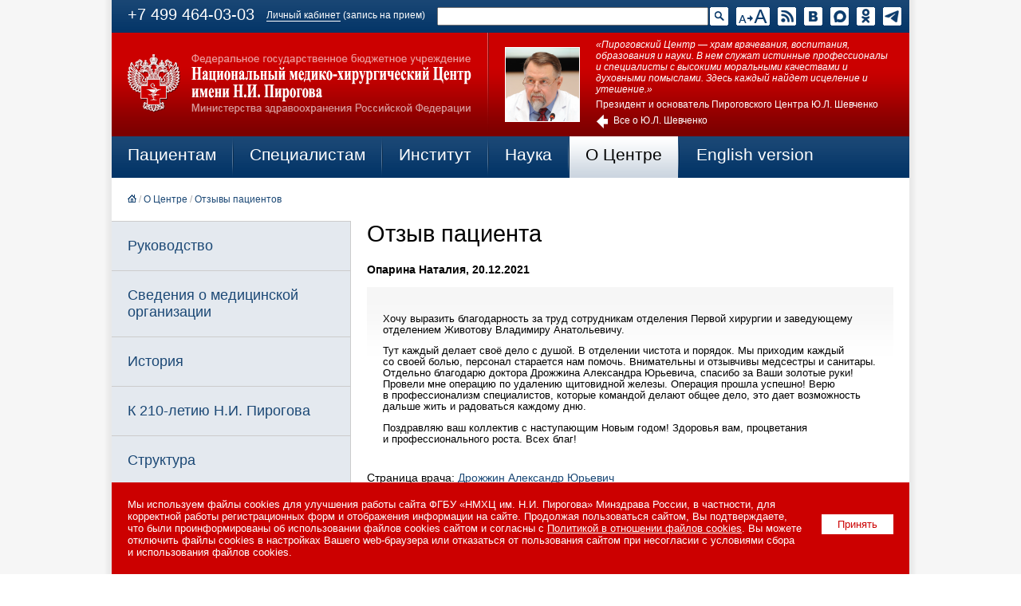

--- FILE ---
content_type: text/html; charset=UTF-8
request_url: https://www.pirogov-center.ru/about/responses/detail.php?ID=63071
body_size: 13305
content:

<!DOCTYPE HTML PUBLIC "-//W3C//DTD HTML 4.0 Transitional//EN">
<html>
<head><meta name='csrf-token-name' content='csrftoken'/>
<meta name='csrf-token-value' content='188cda77934915f21d4b2434c741fb17ff932e8b5e6a4efe62f901144ddd807fa32792a1eb9f9d4f'/>
<meta name='hmac-token-name' content='Ajax-Token'/>

<title>Отзыв пациента (Опарина Наталия) о враче: Дрожжин Александр Юрьевич</title>
<meta http-equiv="Content-Type" content="text/html; charset=UTF-8" />
<meta name="robots" content="index, follow" />
<meta name="keywords" content="Хочу выразить благодарность за&nbsp;труд сотрудникам отделения Первой хирургии и&nbsp;заведующему отделением Животову Владимиру Анатольевичу. Тут каждый делает своё дело с&nbsp;душой. В&nbsp;отделении чистота и&nbsp;порядок. Мы&nbsp;приходим каждый" />
<meta name="description" content="Хочу выразить благодарность за&nbsp;труд сотрудникам отделения Первой хирургии и&nbsp;заведующему отделением Животову Владимиру Анатольевичу. Тут каждый делает своё дело с&nbsp;душой. В&nbsp;отделении чистота и&nbsp;порядок. Мы&nbsp;приходим каждый" />
<meta name="author" value="Vovk Vladislav (vovk@itrn.ru)">
<link type="text/css" rel="stylesheet" href="/images/2016/main10.css?3" /><script charset="utf-8" src="/630f214795f573ca3c09de87.js?1691497124163"></script>
<script type="text/javascript" src="/images/2016/main.js"></script>
<meta name='yandex-verification' content='5d449333094820c2' />

<meta property="og:type" content="article" />
<meta property="og:site_name" content="Пироговский Центр" />
<meta property="og:url" content="https://www.pirogov-center.ru/about/responses/detail.php?ID=63071" />
<meta property="og:title" content="" />
<meta property="og:description" content="" />
<meta property="og:image" content="" />

<meta name="twitter:card" content="summary_large_image" />
<meta name="twitter:site" content="@pirogovcenter" />
<meta name="twitter:title" content="" />
<meta name="twitter:description" content="" />
<meta name="twitter:image" content="" />

<meta name="vk:image" content="" />

<link rel="image_src" href="" />

<link rel="icon" type="image/x-icon" href="/favicon.ico">
<link rel="shortcut icon" type="image/x-icon" href="/favicon.ico">
<link rel="apple-touch-icon" sizes="180x180" href="/images/2016/icons/apple-touch-icon.png">
<link rel="icon" type="image/png" sizes="32x32" href="/images/2016/icons/favicon-32x32.png">
<link rel="icon" type="image/png" sizes="192x192" href="/images/2016/icons/android-chrome-192x192.png">
<link rel="icon" type="image/png" sizes="16x16" href="/images/2016/icons/favicon-16x16.png">
<link rel="manifest" href="/images/2016/icons/site.webmanifest">
<link rel="mask-icon" href="/images/2016/icons/safari-pinned-tab.svg" color="#5bbad5">
<meta name="apple-mobile-web-app-title" content="Пироговский Центр">
<meta name="application-name" content="Пироговский Центр">
<meta name="msapplication-TileColor" content="#ffffff">
<meta name="msapplication-TileImage" content="/images/2016/icons/mstile-144x144.png">
<meta name="msapplication-config" content="/images/2016/icons/browserconfig.xml">
<meta name="theme-color" content="#ffffff">
<meta name='wmail-verification' content='05709e62fe18b04e99ebdcc9461053bb' />
<link type="text/css" rel="stylesheet" href="/images/lightbox2/css/lightbox.css">
<meta name="yandex-verification" content="5d449333094820c2" />
</head>
<body><noscript><img src="/3524a6c36e4cdc05be6b66c612367f81.gif" width="0" height="0" alt="" /></noscript>

<center>

<!-- fixed start -->
<div style="width:100%;height:40px;"><div style="width:100%;height:40px;z-index:200;position:fixed;">
<table class="tbl-soc">
<tr>
<td>

<div id="phone-moscow" style="float:left;"><a href="tel:+74994640303">+7 499 464-03-03</a></div>
<div id="phone-region" style="display:none;float:left;"><a href="tel:+74994640303">+7 499 464-03-03</a></div>


<div style="float:left;font-size:14px;margin:5px 0 0 15px;font-size:60%;"><a href="/appointment/" style="text-decoration:none !important;border-bottom:1px solid #ffffff;">Личный кабинет</a> (запись на прием)</div>
<div class="ico"><a href="https://t.me/pirogov_center" target="_blank"><img src="/images/2016/ico-tg-b.gif" title="Канал Пироговского Центра в Telegram"></a></div>
<div class="ico"><a href="https://ok.ru/pirogovcenter" target="_blank"><img src="/images/2016/ico-ok-b.gif" title="Страница Пироговского Центра в Одноклассниках"></a></div>
<div class="ico"><a href="https://max.ru/pirogovcenter" target="_blank"><img src="/images/2016/ico-max-b.gif" title="Канал Пироговского Центра в MAX"></a></div>
<div class="ico"><a href="https://vk.com/pirogovcenter" target="_blank"><img src="/images/2016/ico-vk-b.gif" title="Страница Пироговского Центра в ВКонтакте"></a></div>
<div class="ico"><a href="/rss/" target="_blank"><img src="/images/2016/ico-rss-b.gif" title="Подписаться на RSS"></a></div>

<div class="ico-bf"><a href="/about/responses/detail.php?ID=63071&BIGFONT=1" itemprop="copy"><img src="/images/2016/ico-bf-on.gif" title="Версия для слабовидящих"></a></div>





<!--
<div id="search-ico-off"><a href="javascript:search_ico();"><img src="/images/2016/ico-search-b.gif" title="Поиск по сайту"></a></div>
<div id="search-ico-on" style="display:none;"><form name="topsearch" action="/search/" method="get" style="position:absolute;z-index:100;margin-left:-391px;background:url(/images/2016/bg-nav-1.gif) center center !important;"><input type="image" src="/images/2016/btn-search-b.gif" style="width:57px;height:23px;border:0;float:right;" title="Найти"><input type="hidden" name="spell" value="1"><input type="text" name="q" value="" style="width:314px;height:23px;border-color:1px solid #859db6;margin:0 10px 0 0;"></form><a href="javascript:search_ico();"><img src="/images/2016/ico-search-w.png" title="Поиск по сайту"></a></div>
-->
<div id="search-ico-on"><form name="topsearch" action="/search/" method="get" style="position:absolute;z-index:100;margin-left:-342px;background:url(/images/2016/bg-nav-1.gif) center center !important;"><input type="image" src="/images/2016/ico-search-b.gif" style="width:23px;height:23px;border:0;float:right;" title="Найти"><input type="hidden" name="spell" value="1"><input type="text" name="q" value="" style="width:340px;height:23px;border-color:1px solid #859db6;margin:0 2px 0 0;"></form></div>






</td>
</tr>
</table>


</div></div>
<!-- fixed end -->





<table class="tbl-main">
<tr>
<td><img src="/images/2016/pix-b.gif" width="300" height="1" border="0"></td>
<td><img src="/images/2016/pix-b.gif" width="171" height="1" border="0"></td>
<td><img src="/images/2016/pix-b.gif" width="529" height="1" border="0"></td>
</tr>
<tr>
<td class="logo" colspan="2"><a href="/"><img src="/images/2016/logo1.png"></a></td>
<td class="bn-img">

	<table class="tbl-bn-img">
	<tr>
	<td class="del"><img src="/images/2016/del-main.png"></td>
	<td class="ico"><a href="/about/structure/president/"><img src="/images/2016/img-top-2.png" title="Юрий Леонидович Шевченко"></a></td>
	<td class="text"><a href="/about/structure/president/" style="text-decoration:none !important;"><em>«Пироговский Центр — храм врачевания, воспитания, образования и науки. В нем служат истинные профессионалы и специалисты с высокими моральными качествами и духовными помыслами. Здесь каждый найдет исцеление и утешение.»</em><div style="margin:5px 0 0 0;">Президент и основатель Пироговского Центра Ю.Л. Шевченко</div><img src="/images/2016/arrow-top.png" style="float:left;height:20px;border:0;margin:5px 7px 0 0;"><div style="float:left;margin:6px 0 0 0;">Все о Ю.Л. Шевченко</div></a></td>
	</tr>
	</table>

</td>
</tr>
<tr>
<td colspan="3">

	<table class="tbl-nav-1">
	<tr>
	<td class="el" id="nav-1-1"><a href="javascript:show_nav_2(1);">Пациентам</a></td>
	<td class="del"><img src="/images/2016/pix.gif"></td>
	<td class="el" id="nav-1-2"><a href="javascript:show_nav_2(2);">Специалистам</a></td>
	<td class="del"><img src="/images/2016/pix.gif"></td>
	<td class="el" id="nav-1-3"><a href="javascript:show_nav_2(3);">Институт</a></td>
	<td class="del"><img src="/images/2016/pix.gif"></td>
	<td class="el" id="nav-1-4"><a href="javascript:show_nav_2(4);">Наука</a></td>
	<td class="del"><img src="/images/2016/pix.gif"></td>
	<td class="sel" id="nav-1-5"><a href="javascript:show_nav_2(5);">О Центре</a></td>
	<td class="del"><img src="/images/2016/pix.gif"></td>
	<td class="el" id="nav-1-6"><a href="javascript:show_nav_2(6);">English version</a></td>
	<td class="cel">&nbsp;</td>
	</tr>
	</table>

	<table class="tbl-nav-2" id="nav-2-1" style="display:none;">
	<tr class="br">
	<td class="del"><img src="/images/2016/pix.gif"></td>
	<td class="el" nowrap><a href="/patient/hospital/">Лечение в стационаре</a></td>
	<td class="del"><img src="/images/2016/pix.gif"></td>
	<td class="el" nowrap><a href="/patient/policlinics/">Амбулаторная помощь</a></td>
	<td class="del"><img src="/images/2016/pix.gif"></td>
	<td class="el" nowrap><a href="/patient/helping-children/">Помощь детям</a></td>
	<td class="del"><img src="/images/2016/pix.gif"></td>
	<td class="el"><a href="/patient/specialists/">Медицинские работники</a></td>
	<td class="del"><img src="/images/2016/pix.gif"></td>
	</tr>
	<tr>
	<td class="del"><img src="/images/2016/pix.gif"></td>
	<td class="el" nowrap><a href="/patient/innovative-technologies/">Инновационные технологии</a></td>
	<td class="del"><img src="/images/2016/pix.gif"></td>
	<td class="el"><a href="/patient/price/">Платные медицинские услуги</a></td>
	<td class="del"><img src="/images/2016/pix.gif"></td>
	<td class="el"><a href="/patient/appeals/">Обращения граждан</a></td>
	<td class="del"><img src="/images/2016/pix.gif"></td>
	<td class="el"><a href="/patient/info/">Полезная информация</a></td>
	<td class="del"><img src="/images/2016/pix.gif"></td>
	</tr>
	<!--
	<tr>
	<td class="del"><img src="/images/2016/pix.gif"></td>
	<td class="el"><a href="/patient/covid-19/">Коронавирус COVID-19</a></td>
	<td class="del"><img src="/images/2016/pix.gif"></td>
	<td class="el"><a href="/patient/hospital-covid-19/">Госпиталь COVID-19</a></td>
	<td class="del"><img src="/images/2016/pix.gif"></td>
	<td class="el">&nbsp;</td>
	<td class="del"><img src="/images/2016/pix.gif"></td>
	<td class="el">&nbsp;</td>
	<td class="del"><img src="/images/2016/pix.gif"></td>
	</tr>
	-->
	</table>

	<table class="tbl-nav-2" id="nav-2-2" style="display:none;">
	<tr class="br">
	<td class="del"><img src="/images/2016/pix.gif"></td>
	<td class="el" width="30%"><a href="/specialist/monographs/">Публикации и монографии</a></td>
	<td class="del"><img src="/images/2016/pix.gif"></td>
	<td class="el" width="30%"><a href="/specialist/clinical-supervision/">Редкие клинические наблюдения</a></td>
	<td class="del"><img src="/images/2016/pix.gif"></td>
	<td class="el" width="30%"><a href="/patient/innovative-technologies/">Инновационные технологии</a></td>
	<td class="del"><img src="/images/2016/pix.gif"></td>
	</tr>
	<tr class="br">
	<td class="del"><img src="/images/2016/pix.gif"></td>
	<td class="el"><a href="/specialist/diseases/">Заболевания</a></td>
	<td class="del"><img src="/images/2016/pix.gif"></td>
	<td class="el"><a href="/about/press-centre/events/">Научные конференции</a></td>
	<td class="del"><img src="/images/2016/pix.gif"></td>
	<td class="el"><a href="/specialist/recommended/">Рекомендовано к прочтению</a></td>
	<td class="del"><img src="/images/2016/pix.gif"></td>
	</tr>
	<tr>
	<td class="del"><img src="/images/2016/pix.gif"></td>
	<td class="el"><a href="/education/accelerator-medical-startups/">Акселератор для медицинских стартапов</a></td>
	<td class="del"><img src="/images/2016/pix.gif"></td>
	<td class="el"><a href="/specialist/reference-center/">Референс-центр</a></td>
	<td class="del"><img src="/images/2016/pix.gif"></td>
	<td class="el"></td>
	<td class="del"><img src="/images/2016/pix.gif"></td>
	</tr>
	<!--
	<tr>
	<td class="del"><img src="/images/2016/pix.gif"></td>
	<td class="el"><a href="/specialist/medical-care/">Порядки и стандарты медпомощи</a></td>
	<td class="del"><img src="/images/2016/pix.gif"></td>
	<td class="el"><a href="/patient/covid-19/">Коронавирус COVID-19</a></td>
	<td class="del"><img src="/images/2016/pix.gif"></td>
	<td class="el"><a href="/patient/hospital-covid-19/">Госпиталь COVID-19</a></td>
	<td class="del"><img src="/images/2016/pix.gif"></td>
	</tr>
	-->
	</table>

	<table class="tbl-nav-2" id="nav-2-3" style="display:none;">
	<tr class="br">
	<td class="del"><img src="/images/2016/pix.gif"></td>
	<td class="el" width="30%"><a href="/education/institute/">Институт усовершенствования врачей</a></td>
	<td class="del"><img src="/images/2016/pix.gif"></td>
	<td class="el" width="30%"><a href="/education/institute/department/">Кафедры</a></td>
	<td class="del"><img src="/images/2016/pix.gif"></td>
	<td class="el" width="30%"><a href="/education/institute/schedule.php" target="_blank">Календарный план циклов ДПО</a></td>
	<td class="del"><img src="/images/2016/pix.gif"></td>
	</tr>
	<tr class="br">
	<td class="del"><img src="/images/2016/pix.gif"></td>
	<td class="el"><a href="/education/institute/postgraduate/">Аспирантура</a></td>
	<td class="del"><img src="/images/2016/pix.gif"></td>
	<td class="el"><a href="/education/institute/traineeship/">Ординатура</a></td>
	<td class="del"><img src="/images/2016/pix.gif"></td>
	<td class="el"><a href="/specialist/recommended/">Рекомендовано к прочтению</a></td>
	<td class="del"><img src="/images/2016/pix.gif"></td>
	</tr>
	<tr>
	<td class="del"><img src="/images/2016/pix.gif"></td>
	<td class="el"><a href="/education/institute/admission-campaign-postgraduate/">Приемная кампания 2026: аспирантура</a></td>
	<td class="del"><img src="/images/2016/pix.gif"></td>
	<td class="el"><a href="/education/institute/additional-education/">Дополнительное профессиональное образование</a></td>
	<td class="del"><img src="/images/2016/pix.gif"></td>
	<td class="el">&nbsp;</td>
	<td class="del"><img src="/images/2016/pix.gif"></td>
	</tr>
	</table>

	<table class="tbl-nav-2" id="nav-2-4" style="display:none;">
	<tr class="br">
	<td class="del"><img src="/images/2016/pix.gif"></td>
	<td class="el" width="30%"><a href="/science/clinical-trials/">Клинические исследования и испытания</a></td>
	<td class="del"><img src="/images/2016/pix.gif"></td>
	<td class="el" width="30%"><a href="/science/accelerator-medical-startups/">Акселератор для медицинских стартапов</a></td>
	<td class="del"><img src="/images/2016/pix.gif"></td>
	<td class="el" width="30%"><a href="/about/press-centre/events/">Научные мероприятия</a></td>
	<td class="del"><img src="/images/2016/pix.gif"></td>
	</tr>
	<tr class="br">
	<td class="del"><img src="/images/2016/pix.gif"></td>
	<td class="el"><a href="/about/structure/local-ethical-committee/">Локальный этический комитет</a></td>
	<td class="del"><img src="/images/2016/pix.gif"></td>
	<td class="el"><a href="/about/structure/dissertational-council/">Диссертационный совет</a></td>
	<td class="del"><img src="/images/2016/pix.gif"></td>
	<td class="el"><a href="/specialist/recommended/">Рекомендовано к прочтению</a></td>
	<td class="del"><img src="/images/2016/pix.gif"></td>
	</tr>
	<tr>
	<td class="del"><img src="/images/2016/pix.gif"></td>
	<td class="el" colspan="3"><a href="/about/structure/magazine/">Журнал «Вестник Национального медико-хирургического Центра им.&nbsp;Н.И.&nbsp;Пирогова»</a></td>
	<td class="del"><img src="/images/2016/pix.gif"></td>
	<td class="el"><a href="/about/structure/magazine-vit/">Журнал «Врач и информационные технологии»</a></td>
	<td class="del"><img src="/images/2016/pix.gif"></td>
	</tr>
	</table>

	<table class="tbl-nav-2" id="nav-2-5" style="display:none;">
	<tr class="br">
	<td class="del"><img src="/images/2016/pix.gif"></td>
	<td class="el" width="24%"><a href="/about/management/">Руководство</a></td>
	<td class="del"><img src="/images/2016/pix.gif"></td>
	<td class="el" width="24%"><a href="/about/">Общая информация</a></td>
	<td class="del"><img src="/images/2016/pix.gif"></td>
	<td class="el" width="24%"><a href="/about/history/">История</a></td>
	<td class="del"><img src="/images/2016/pix.gif"></td>
	<td class="el" width="24%"><a href="/about/210-years-pirogov/">К 210-летию Н.И. Пирогова</a></td>
	<td class="del"><img src="/images/2016/pix.gif"></td>
	</tr>
	<tr class="br">
	<td class="del"><img src="/images/2016/pix.gif"></td>
	<td class="el"><a href="/about/structure/">Структура</a></td>
	<td class="del"><img src="/images/2016/pix.gif"></td>
	<td class="el"><a href="/about/license/">Лицензии</a></td>
	<td class="del"><img src="/images/2016/pix.gif"></td>
	<td class="el"><a href="/about/vacancies/">Вакансии</a></td>
	<td class="del"><img src="/images/2016/pix.gif"></td>
	<td class="el"><a href="/about/press-centre/">Пресс-центр</a></td>
	<td class="del"><img src="/images/2016/pix.gif"></td>
	</tr>
	<tr class="br">
	<td class="del"><img src="/images/2016/pix.gif"></td>
	<td class="el"><a href="/patient/innovative-technologies/">Инновационные технологии</a></td>
	<td class="del"><img src="/images/2016/pix.gif"></td>
	<td class="el"><a href="/about/structure/federal-center-disaster-medicine/">Медицина катастроф</a></td>
	<td class="del"><img src="/images/2016/pix.gif"></td>
	<td class="el"><a href="/about/responses/">Отзывы</a></td>
	<td class="del"><img src="/images/2016/pix.gif"></td>
	<td class="el"><a href="/about/contacts/">Контактная информация</a></td>
	<td class="del"><img src="/images/2016/pix.gif"></td>
	</tr>
	<tr class="br">
	<td class="del"><img src="/images/2016/pix.gif"></td>
	<td class="el" colspan="3"><a href="/about/winners-international-pirogov-prize/">Лауреаты Международной Пироговской премии</a></td>
	<td class="del"><img src="/images/2016/pix.gif"></td>
	<td class="el" colspan="3"><a href="/about/winners-international-shevchenko-prize/">Лауреаты Международной премии академика Ю.Л. Шевченко «За милосердие и труды»</a></td>
	<td class="del"><img src="/images/2016/pix.gif"></td>
	</tr>
	<tr>
	<td class="del"><img src="/images/2016/pix.gif"></td>
	<td class="el"><a href="/about/honorary-doctors/">Почетные доктора</a></td>
	<td class="del"><img src="/images/2016/pix.gif"></td>
	<td class="el"><a href="/about/distinguished-professors/">Заслуженные профессора</a></td>
	<td class="del"><img src="/images/2016/pix.gif"></td>
	<td class="el"><a href="/about/requisites/">Реквизиты</a></td>
	<td class="del"><img src="/images/2016/pix.gif"></td>
	<td class="el"><a href="/about/other/">Прочее</a></td>
	<td class="del"><img src="/images/2016/pix.gif"></td>
	</tr>
	</table>

	<table class="tbl-nav-2" id="nav-2-6" style="display:none;">
	<tr class="br">
	<td class="del"><img src="/images/2016/pix.gif"></td>
	<td class="el"><a href="/english/about/">About Center</a></td>
	<td class="del"><img src="/images/2016/pix.gif"></td>
	<td class="el"><a href="/english/history/">History</a></td>
	<td class="del"><img src="/images/2016/pix.gif"></td>
	<td class="el"><a href="/english/president/">President and founder</a></td>
	<td class="del"><img src="/images/2016/pix.gif"></td>
	<td class="el"><a href="/english/director/">General Director</a></td>
	<td class="del"><img src="/images/2016/pix.gif"></td>
	<td class="el"><a href="/english/departments/">Departments</a></td>
	<td class="del"><img src="/images/2016/pix.gif"></td>
	</tr>
	<tr>
	<td class="del"><img src="/images/2016/pix.gif"></td>
	<td class="el"><a href="/english/outpatient-care/">Outpatient care</a></td>
	<td class="del"><img src="/images/2016/pix.gif"></td>
	<td class="el"><a href="/english/innovative-technologies/">Innovative technologies</a></td>
	<td class="del"><img src="/images/2016/pix.gif"></td>
	<td class="el">&nbsp;</td>
	<td class="del"><img src="/images/2016/pix.gif"></td>
	<td class="el">&nbsp;</td>
	<td class="del"><img src="/images/2016/pix.gif"></td>
	<td class="el">&nbsp;</td>
	<td class="del"><img src="/images/2016/pix.gif"></td>
	</tr>
	</table>

</td>
</tr>
<tr><td colspan='3' class='nav-path'><a href='/'><img src='/images/2016/ico-home.gif' style='width:11px;height:10px;border:0;' title='Главная'></a><span class='del'>&nbsp;/&nbsp;</span><a href='/about/'>О Центре</a><span class='del'>&nbsp;/&nbsp;</span><a href='/about/responses/'>Отзывы пациентов</a></td></tr><tr><td><table class="tbl-nav-2v">
<tr><td class='nav-2'><a href='/about/management/'>Руководство</a></td></tr>
<tr><td class='nav-2'><a href='/about/'>Сведения о медицинской организации</a></td></tr>
<tr><td class='nav-2'><a href='/about/history/'>История</a></td></tr>
<tr><td class='nav-2'><a href='/about/210-years-pirogov/'>К 210-летию Н.И. Пирогова</a></td></tr>
<tr><td class='nav-2'><a href='/about/structure/'>Структура</a></td></tr>
<tr><td class='nav-2'><a href='/about/license/'>Лицензии</a></td></tr>
<tr><td class='nav-2'><a href='/about/vacancies/'>Вакансии</a></td></tr>
<tr><td class='nav-2'><a href='/about/press-centre/'>Пресс-центр</a></td></tr>
<tr><td class='nav-2'><a href='/patient/innovative-technologies/'>Инновационные технологии</a></td></tr>
<tr><td class='nav-2s'><a href='/about/responses/'>Отзывы</a></td></tr>
<tr><td class='nav-3'>
<div class='el'><a href='/about/responses/new/'>Оставить отзыв</a></div>
</td></tr>
<tr><td class='nav-2'><a href='/about/contacts/'>Контактная информация</a></td></tr>
<tr><td class='nav-2'><a href='/about/winners-international-pirogov-prize/'>Лауреаты Международной Пироговской премии</a></td></tr>
<tr><td class='nav-2'><a href='/about/winners-international-shevchenko-prize/'>Лауреаты Международной премии академика Ю.Л. Шевченко «За милосердие и труды»</a></td></tr>
<tr><td class='nav-2'><a href='/about/honorary-doctors/'>Почетные доктора Пироговского Центра</a></td></tr>
<tr><td class='nav-2'><a href='/about/distinguished-professors/'>Заслуженные профессора Пироговского Центра</a></td></tr>
<tr><td class='nav-2'><a href='/about/requisites/'>Реквизиты</a></td></tr>
<tr><td class='nav-2'><a href='/about/other/'>Прочее</a></td></tr>
</table>

<div class='lastpress'>
<div class='titlink'><a href='javascript:lastpress("news");' id='titlinknews' class='on'>Новости</a><a href='javascript:lastpress("smi");' id='titlinksmi' class='off'>СМИ о нас</a><a href='javascript:lastpress("video");' id='titlinkvideo' class='off'>Видео</a></div><div id='listnews'><div class='el'>
<div class='ico'><a href='/about/press-centre/news/detail.php?ID=74316'><img src='/upload/iblock/0b6/1f8nwleyw246w4gjbhwe6iogmun526x5/1s.jpg'></a></div>
<div class='tit'><a href='/about/press-centre/news/detail.php?ID=74316'>Грандиозное событие в области эндопротезирования в Пироговском Центре</a></div>
<div class='br'></div>
</div>
<div class='el'>
<div class='ico'><a href='/about/press-centre/news/detail.php?ID=74282'><img src='/upload/iblock/4cb/25o60gmfbhklvvfhkoto9ofr9ji2mxr3/1s.jpg'></a></div>
<div class='tit'><a href='/about/press-centre/news/detail.php?ID=74282'>Пироговский Центр принял участие во Всероссийской акции, приуроченной к празднованию Нового 2026 года</a></div>
<div class='br'></div>
</div>
<div class='el'>
<div class='ico'><a href='/about/press-centre/news/detail.php?ID=74263'><img src='/upload/iblock/2e8/f5yam76n2wshyb48vp772ffu5b46jkqv/2s.jpg'></a></div>
<div class='tit'><a href='/about/press-centre/news/detail.php?ID=74263'>Поздравление Министра здравоохранения Российской Федерации Михаила Альбертовича Мурашко с Новым годом</a></div>
<div class='br'></div>
</div>
<div class='el'>
<div class='ico'><a href='/about/press-centre/news/detail.php?ID=74261'><img src='/upload/iblock/864/yr9r5aagaoldottdgiv04bat9dhts62b/1s.jpg'></a></div>
<div class='tit'><a href='/about/press-centre/news/detail.php?ID=74261'>Пироговский Центр подвёл итоги 2025 года: достижения и перспективы развития</a></div>
<div class='br'></div>
</div>
<div><a href='/about/press-centre/news/'>Все новости</a></div></div><div id='listsmi' style='display:none;'><div class='el'>
<div class='icosmi'><a href='/about/press-centre/publications/detail.php?ID=74298'><img src='/upload/iblock/496/dk2w82qg4o1p0oj65cadiwuh7fkl2d3u/1s.jpg'></a></div>
<div class='tit'><a href='/about/press-centre/publications/detail.php?ID=74298'>Специалист Пироговского Центра дал комментарий электронному изданию «Аргументы и Факты»</a></div>
<div class='br'></div>
</div>
<div class='el'>
<div class='icosmi'><a href='/about/press-centre/publications/detail.php?ID=74228'><img src='/upload/iblock/c14/js0lxof1arjdgjqyzyxrowund48wb5c1/1s.jpg'></a></div>
<div class='tit'><a href='/about/press-centre/publications/detail.php?ID=74228'>В эфире телеканала «Россия 1» с 60-летним юбилеем поздравили генерального директора Пироговского Центра Олега Эдуардовича Карпова</a></div>
<div class='br'></div>
</div>
<div class='el'>
<div class='icosmi'><a href='/about/press-centre/publications/detail.php?ID=74163'><img src='/upload/iblock/dc9/i8e0ik2jmuio7dxm9puajjjlcphbylga/1s.jpg'></a></div>
<div class='tit'><a href='/about/press-centre/publications/detail.php?ID=74163'>«Наследие Н.И. Пирогова» — специальный выпуск, посвящённый Дню хирурга, в эфире телеканала «Звезда»</a></div>
<div class='br'></div>
</div>
<div class='el'>
<div class='icosmi'><a href='/about/press-centre/publications/detail.php?ID=74122'><img src='/upload/iblock/fc6/mtpmrcmz3hjur63iudgccjj53pvzdqti/1s.jpg'></a></div>
<div class='tit'><a href='/about/press-centre/publications/detail.php?ID=74122'>21 ноября 2025 года в Пироговском Центре прошёл «Пироговский офтальмологический форум» — одно из самых значимых и ожидаемых событий года в мире офтальмологии</a></div>
<div class='br'></div>
</div>
<div class='el'>
<div class='icosmi'><a href='/about/press-centre/publications/detail.php?ID=74103'><img src='/upload/iblock/21a/h5tbkfl3qoyhm9lhkcyod8oxuvh8ijf9/5s.jpg'></a></div>
<div class='tit'><a href='/about/press-centre/publications/detail.php?ID=74103'>30-31 октября 2025 года в Пироговском Центре состоялась Всероссийская научно-практическая конференция с международным участием «Актуальные аспекты формирования безопасной больничной среды в деятельности сестринского персонала»</a></div>
<div class='br'></div>
</div>
<div><a href='/about/press-centre/publications/'>Все упоминания в СМИ</a></div></div><div id='listvideo' style='display:none;'><div class='el'>
<div class='icosmi'><a href='https://vkvideo.ru/video-43231425_456239459' target='_blank'><img src='/upload/iblock/e0d/is7v93lx6rhrw908g0n9vv9c76v2pf3v/3v.jpg'></a></div>
<div class='tit'><a href='https://vkvideo.ru/video-43231425_456239459' target='_blank'>Владимир Владимирович Путин поздравил с юбилеем Олега Эдуардовича Карпова и торжественно вручил орден «За заслуги перед Отечеством» III степени</a></div>
<div class='descr'>В торжественной обстановке Екатерининского зала Кремля Президент Российской Федерации Владимир Владимирович Путин тепло поздравил с юбилеем генерального директора прославленного Пироговского Центра, академика РАН Олега Эдуардовича Карпова и вручил ему орден «За заслуги перед Отечеством» III степени. Олег Эдуардович поблагодарил Президента за оказанную честь, подчеркнув, что получить столь высокую награду из рук Президента в свой юбилей — это особо ценно. «Эта награда — результат труда всего коллектива нашего Центра, заслуга всей нашей команды медицинских коллег из федеральных клиник. Я благодарен за поддержку и развитие. У нас много инноваций, и нам есть что показать...» — произнёс в благодарственной речи Олег Эдуардович, пожелав крепкого здоровья Президенту Российской Федерации Владимиру Владимировичу Путину.</div>
<div class='br'></div>
</div>
<div class='el'>
<div class='icosmi'><a href='https://vkvideo.ru/video-43231425_456239458' target='_blank'><img src='/upload/iblock/896/fcgngf3lzwfkpsk62pdwo0af7dbsl825/2v.jpg'></a></div>
<div class='tit'><a href='https://vkvideo.ru/video-43231425_456239458' target='_blank'>В эфире телеканала «Россия 1» с 60-летним юбилеем поздравили генерального директора Пироговского Центра Олега Эдуардовича Карпова</a></div>
<div class='descr'>Сегодня поздравления с юбилеем принимает генеральный директор знаменитого Пироговского Центра, академик РАН, д. м. н., профессор, заслуженный врач РФ, Почётный доктор Пироговского Центра, кавалер Европейского ордена Н.И. Пирогова, ордена Почёта, ордена Александра Невского, орденов «За заслуги перед Отечеством» IV и III степени Олег Эдуардович Карпов. Под его руководством внедряются новейшие технологии и проводятся сложнейшие операции, недоступные во многих странах мира.</div>
<div class='br'></div>
</div>
<div class='el'>
<div class='icosmi'><a href='https://vkvideo.ru/video-43231425_456239457' target='_blank'><img src='/upload/iblock/f6b/3f78koqocs3vbhxno2tl9ypw2hry3oc1/7v.jpg'></a></div>
<div class='tit'><a href='https://vkvideo.ru/video-43231425_456239457' target='_blank'>11 декабря ежегодно отмечается Всемирный день борьбы с бронхиальной астмой</a></div>
<div class='descr'>Цель этого дня — повышение осведомлённости о бронхиальной астме среди населения и пациентов, информирование о профилактике, выявление новых случаев болезни на ранней стадии, повышение качества оказания медицинской помощи.</div>
<div class='br'></div>
</div>
<div><a href='/about/press-centre/video/'>Все видео</a></div></div></div>
</td><td colspan="2" class="content">
<h1>Отзыв пациента</h1><div class='article-text'><p><strong>Опарина Наталия, 20.12.2021</strong></p><blockquote><p>Хочу выразить благодарность за&nbsp;труд сотрудникам отделения Первой хирургии и&nbsp;заведующему отделением Животову Владимиру Анатольевичу. </p>
<p>Тут каждый делает своё дело с&nbsp;душой. В&nbsp;отделении чистота и&nbsp;порядок. Мы&nbsp;приходим каждый со&nbsp;своей болью, персонал старается нам помочь. Внимательны и&nbsp;отзывчивы медсестры и&nbsp;санитары. Отдельно благодарю доктора Дрожжина Александра Юрьевича, спасибо за&nbsp;Ваши золотые руки! Провели мне операцию по&nbsp;удалению щитовидной железы. Операция прошла успешно! Верю в&nbsp;профессионализм специалистов, которые командой делают общее дело, это дает возможность дальше жить и&nbsp;радоваться каждому дню. </p>
<p>Поздравляю ваш коллектив с&nbsp;наступающим Новым годом! Здоровья вам, процветания и&nbsp;профессионального роста. Всех благ!</p></blockquote><div style='margin:0 0 20px 0;'>Страница врача: <a href='/patient/specialists/detail.php?ID=33974' target='_blank'>Дрожжин Александр Юрьевич</a></div></div><p><a href='/about/responses/'>Другие отзывы</a></p>

<div style="width:400px;">

<div style="float:left;margin:10px 10px 10px 0;">

	<div id="ok_shareWidget"></div>
	<script>
	!function (d, id, did, st, title, description, image) {
	  function init(){
		OK.CONNECT.insertShareWidget(id,did,st, title, description, image);
	  }
	  if (!window.OK || !OK.CONNECT || !OK.CONNECT.insertShareWidget) {
		var js = d.createElement("script");
		js.src = "https://connect.ok.ru/connect.js";
		js.onload = js.onreadystatechange = function () {
		if (!this.readyState || this.readyState == "loaded" || this.readyState == "complete") {
		  if (!this.executed) {
			this.executed = true;
			setTimeout(init, 0);
		  }
		}};
		d.documentElement.appendChild(js);
	  } else {
		init();
	  }
	}(document,"ok_shareWidget",document.URL,'{"sz":30,"st":"straight","ck":1,"bgclr":"ED8207","txclr":"FFFFFF"}',"","","");
	</script>

</div>
<div style="float:left;margin:10px 10px 10px 0;">

	<script src="https://vk.ru/js/api/openapi.js?169" type="text/javascript"></script>
	<script type="text/javascript">
	VK.init({apiId: 51482705, onlyWidgets: true});
	</script>
	<div id="vk_like"></div>
	<script type="text/javascript">
	VK.Widgets.Like("vk_like", {type: "button", height: 30});
	</script>


</div>
<br style="clear:both;">

</div>


</td>
</tr>
</table>

<table class="tbl-footer">
<tr>
<td class="copy">

	<div class="el" style="color:#000000;">ИМЕЮТСЯ ПРОТИВОПОКАЗАНИЯ, НЕОБХОДИМА КОНСУЛЬТАЦИЯ СПЕЦИАЛИСТА.</div>
	<div class="el">&copy; 2026 ФГБУ «НМХЦ им. Н.И. Пирогова» Минздрава России. Использование материалов сайта полностью или частично без письменного разрешения строго запрещено.</div>
	<div class="el">105203 г. Москва, ул. Нижняя Первомайская, д. 70 (<a href="/about/contacts/">схема проезда</a>).<br />
	Единый телефон контакт-центра: <nobr class="phone">+7 499 464-03-03</nobr>.<br />
	Факс: +7 499 463-65-30.<br />
	<a href="/sitemap/">Карта сайта</a></div>
	
	<div class="el">
	<div><strong>Режим и график работы:</strong></div>

	<ul>
	<li><a href="/patient/hospital/">Стационар</a> — круглосуточно.</li>
	<li style="margin:7px 0 0 0;"><a href="/patient/policlinics/arbat/">КДЦ «Арбатский»</a>&nbsp;— понедельник-пятница, с 08:00 до 21:00; суббота-воскресенье, с 09:00 до 18:00.
	<!-- <div style="margin:3px 0 0 0;">В&nbsp;летний период: понедельник-пятница, с&nbsp;08:00 до&nbsp;21:00; суббота, с&nbsp;09:00 до&nbsp;18:00; воскресенье, с&nbsp;09:00 до&nbsp;15:00. <a href="/patient/policlinics/arbat/#grafik">График работы в&nbsp;мае 2025 года</a></div> -->
	</li>
	<li style="margin:7px 0 0 0;"><a href="/patient/policlinics/izmajlovo/">КДЦ «Измайловский»</a>&nbsp;— понедельник-пятница, с 08:00 до 21:00; суббота-воскресенье, с 09:00 до 18:00.
	<!--  <a href="/patient/policlinics/izmajlovo/#grafik">График работы в&nbsp;мае 2025 года</a> -->
	</li>
	<li style="margin:7px 0 0 0;"><a href="/patient/helping-children/children-consulting-and-diagnostic-center/">Детский консультативно-диагностический центр КДЦ «Измайловский»</a>&nbsp;— понедельник-пятница, с 08:00 до 20:00; суббота, с 09:00 до 18:00; воскресенье, с 09:00 до 15:00.</li>
	</ul>
	
	</div>
	
	<div class="el">Страница Пироговского Центра в соцсетях: <a href="https://vk.com/pirogovcenter" target="_blank">ВКонтакте</a>, <a href="https://max.ru/pirogovcenter" target="_blank">MAX</a>, <a href="https://ok.ru/pirogovcenter" target="_blank">Одноклассники</a>, <a href="https://t.me/pirogov_center" target="_blank">Telegram</a>.</div>
	
	<div class="el"><a href="/cookie-policy/">Политика в отношении файлов cookies</a></div>

	
	<div class="el"><a href="https://minzdrav.gov.ru/" target="_blank">Сайт Министерства здравоохранения Российской Федерации</a>, страницы в соцсетях: <a href="https://vk.com/minzdravru" target="_blank">ВКонтакте</a>, <a href="https://ok.ru/minzdravru" target="_blank">Одноклассники</a>, <a href="https://t.me/minzdrav_ru" target="_blank">Telegram</a>.</div>



</td>
<td class="del"><img src="/images/2016/del-footer.gif"></td>
<td class="links">

	<div class="el"><a href="/patients/">Информация для пациентов</a></div>
	<div class="el"><a href="/patients/program/">Территориальная программа государственных гарантий бесплатного оказания гражданам медицинской помощи</a></div>
	<div class="el"><a href="/patients/rates/">Платные услуги</a></div>
	<div class="el"><a href="/experts/">Информация для специалистов</a></div>
	<div class="el"><a href="http://publication.pravo.gov.ru/search/foiv065" target="_blank">Порядки оказания медицинской помощи</a></div>
	<div class="el"><a href="https://cr.minzdrav.gov.ru/" target="_blank">Клинические рекомендации</a></div>
	<div class="el"><a href="http://publication.pravo.gov.ru/search/foiv065" target="_blank">Стандарты медицинской помощи</a></div>
	<div class="el"><a href="https://fcmk.minzdrav.gov.ru/" target="_blank">Сайт Федерального центра медицины катастроф</a></div>
	<div class="el"><a href="https://www.pirogov-vestnik.ru/" target="_blank">Сайт журнала «Вестник Национального медико-хирургического Центра им. Н.И. Пирогова»</a></div>
	<div class="el"><a href="https://www.vit-j.ru/" target="_blank">Сайт журнала «Врач и информационные технологии»</a></div>

</td>
<td class="del"><img src="/images/2016/del-footer.gif"></td>
<td class="soc">

	<div class="el"><a href="/about/management/">Руководство</a></div>
	<div class="el"><a href="/about/">Сведения о медицинской организации</a></div>
	<div class="el"><a href="/reviews/">Отзывы пациентов</a></div>
	<div class="el"><a href="/specialists/">Медицинские работники</a></div>
	<div class="el"><a href='/contact/'>Контактная информация</a></div>
	<div class="el"><a href="/education/">Институт усовершенствования врачей</a></div>
	<div class="el"><a href="/sveden/">Сведения об образовательной организации</a></div>
	<div class="el"><a href="/science/">Наука</a></div>
	<div class="el"><a href='/medicament/'>Лекарственное обеспечение</a></div>
	<div class="el"><a href='/documents/'>Документы</a></div>
	<div class="el"><a href='/vacancy/'>Вакансии</a></div>
	<div class="el"><a href='/control/'>Вышестоящие и контролирующие органы</a></div>
	<div class="el"><a href='/about/anti-corruption/'>Противодействие коррупции</a></div>
	<div class="el"><a href='/patient/info/'>Независимая оценка качества оказания услуг медицинскими организациями</a></div>

</td>
</tr>
<tr>
<td><img src="/images/2016/pix.gif" width="570" height="1" border="0"></td>
<td colspan="2"><img src="/images/2016/pix.gif" width="215" height="1" border="0"></td>
<td colspan="2"><img src="/images/2016/pix.gif" width="215" height="1" border="0"></td>
</tr>
</table>

<!-- Yandex.Metrika counter -->
<script type="text/javascript" >
   (function(m,e,t,r,i,k,a){m[i]=m[i]||function(){(m[i].a=m[i].a||[]).push(arguments)};
   m[i].l=1*new Date();
   for (var j = 0; j < document.scripts.length; j++) {if (document.scripts[j].src === r) { return; }}
   k=e.createElement(t),a=e.getElementsByTagName(t)[0],k.async=1,k.src=r,a.parentNode.insertBefore(k,a)})
   (window, document, "script", "https://mc.yandex.ru/metrika/tag.js", "ym");

   ym(12879952, "init", {
        clickmap:true,
        trackLinks:true,
        accurateTrackBounce:true,
        webvisor:true
   });
</script>
<noscript><div><img src="https://mc.yandex.ru/watch/12879952" style="position:absolute; left:-9999px;" alt="" /></div></noscript>
<!-- /Yandex.Metrika counter -->





<div id="cookie_notification"><div style="padding:20px;">
<button OnClick="localStorage.setItem('PCCK',Date.now());document.getElementById('cookie_notification').style.display='none';">Принять</button>
Мы&nbsp;используем файлы cookies для улучшения работы сайта ФГБУ «НМХЦ им. Н.И. Пирогова» Минздрава России, в&nbsp;частности, для корректной работы регистрационных форм и&nbsp;отображения информации на&nbsp;сайте.  Продолжая пользоваться сайтом, Вы&nbsp;подтверждаете, что были проинформированы об&nbsp;использовании файлов cookies сайтом и&nbsp;согласны с&nbsp;<a href="/cookie-policy/" target="_blank">Политикой в&nbsp;отношении файлов cookies</a>. Вы&nbsp;можете отключить файлы cookies в&nbsp;настройках Вашего web-браузера или отказаться от&nbsp;пользования сайтом при несогласии с&nbsp;условиями сбора и&nbsp;использования файлов cookies.
</div></div>
<script>
if ( !localStorage.getItem('PCCK') || (+localStorage.getItem('PCCK') + 31536000000) < Date.now() ) {document.getElementById('cookie_notification').style.display='block';}
</script>





</center>

<!-- 26 -->
<script src="/images/lightbox2/js/lightbox-plus-jquery.js"></script>

</body>
</html>

--- FILE ---
content_type: application/javascript
request_url: https://www.pirogov-center.ru/images/2016/main.js
body_size: 5082
content:
function show_nav_2(a)
{
	if(document.getElementById('nav-2-'+a).style.display != 'block')
	{
		for(i=1;i<=6;i++)
		{
			if(i != a)
			{
				document.getElementById('nav-2-'+i).style.display='none';
				document.getElementById('nav-1-'+i).className='el';
			}
		}
		document.getElementById('nav-2-'+a).style.display='block';
		document.getElementById('nav-1-'+a).className='sel';
	}
	else
	{
		for(i=1;i<=6;i++)
		{
			document.getElementById('nav-2-'+i).style.display='none';
			document.getElementById('nav-1-'+i).className='el';
		}
	}
}

function lastpress(a)
{
	if(a == "news")
	{
		document.getElementById('listnews').style.display='block';
		document.getElementById('titlinknews').className='on';
		document.getElementById('listsmi').style.display='none';
		document.getElementById('titlinksmi').className='off';
		document.getElementById('listvideo').style.display='none';
		document.getElementById('titlinkvideo').className='off';
	}
	if(a == "smi")
	{
		document.getElementById('listnews').style.display='none';
		document.getElementById('titlinknews').className='off';
		document.getElementById('listsmi').style.display='block';
		document.getElementById('titlinksmi').className='on';
		document.getElementById('listvideo').style.display='none';
		document.getElementById('titlinkvideo').className='off';
	}
	if(a == "video")
	{
		document.getElementById('listnews').style.display='none';
		document.getElementById('titlinknews').className='off';
		document.getElementById('listsmi').style.display='none';
		document.getElementById('titlinksmi').className='off';
		document.getElementById('listvideo').style.display='block';
		document.getElementById('titlinkvideo').className='on';
	}
}

function callback()
{
	if(document.getElementById('callback').style.display != 'block')
	{
		document.getElementById('callback').style.display='block';
		document.getElementById('callback-link').className='callback-link-off';
	}
	else
	{
		document.getElementById('callback').style.display='none';
		document.getElementById('callback-link').className='callback-link-on';
	}
}

function search_ico()
{
	if(document.getElementById('search-ico-on').style.display != 'block')
	{
		document.getElementById('search-ico-on').style.display='block';
		document.getElementById('search-ico-off').style.display='none';
		document.forms["topsearch"]["q"].focus();
	}
	else
	{
		document.getElementById('search-ico-on').style.display='none';
		document.getElementById('search-ico-off').style.display='block';
	}

}

var SelBubble = 20;

function select_bubble(i)
{
	SelBubble = i;
	if(SelBubble < 20) document.getElementById('bubblenext').style.display="block";
	else document.getElementById('bubblenext').style.display="none";
	if(SelBubble > 1) document.getElementById('bubbleprev').style.display="block";
	else document.getElementById('bubbleprev').style.display="none";

	b = SelBubble;
	document.getElementById('bubble1').src="b-"+b+".png";

	for(n=1;n<5;n++)
	{
		a = n+1;
		b = SelBubble-n;
		if(b > 0 && b < 21)
		{
			document.getElementById('bubble'+a).style.display="block";
			document.getElementById('shadow'+a).style.display="block";
			document.getElementById('bubble'+a).src="b-"+b+".png";
		}
		else
		{
			document.getElementById('bubble'+a).style.display="none";
			document.getElementById('shadow'+a).style.display="none";
			document.getElementById('bubble'+a).src="b-"+b+".png";
		}
	}
}

function bubble_msg(i,a,y)
{
	if(a == 1)
	{
		select_bubble(i);
		for(n=1;n<21;n++) document.getElementById('bubblemsg'+n).style.display="none";
		document.getElementById('bubblemsg'+i).style.display="block";
	}
	else
	{
		document.getElementById('bubblemsg'+i).style.display="none";
	}
}

var SelBubble2018 = 22;

function select_bubble2018(i)
{
	SelBubble2018 = i;
	if(SelBubble2018 < 22) document.getElementById('bubblenext').style.display="block";
	else document.getElementById('bubblenext').style.display="none";
	if(SelBubble2018 > 1) document.getElementById('bubbleprev').style.display="block";
	else document.getElementById('bubbleprev').style.display="none";

	b = SelBubble2018;
	document.getElementById('bubble1').src="b-"+b+".png";

	for(n=1;n<5;n++)
	{
		a = n+1;
		b = SelBubble2018-n;
		if(b > 0 && b < 23)
		{
			document.getElementById('bubble'+a).style.display="block";
			document.getElementById('shadow'+a).style.display="block";
			document.getElementById('bubble'+a).src="b-"+b+".png";
		}
		else
		{
			document.getElementById('bubble'+a).style.display="none";
			document.getElementById('shadow'+a).style.display="none";
			document.getElementById('bubble'+a).src="b-"+b+".png";
		}
	}
}

function bubble_msg2018(i,a,y)
{
	if(a == 1)
	{
		select_bubble2018(i);
		for(n=1;n<23;n++) document.getElementById('bubblemsg'+n).style.display="none";
		document.getElementById('bubblemsg'+i).style.display="block";
	}
	else
	{
		document.getElementById('bubblemsg'+i).style.display="none";
	}
}